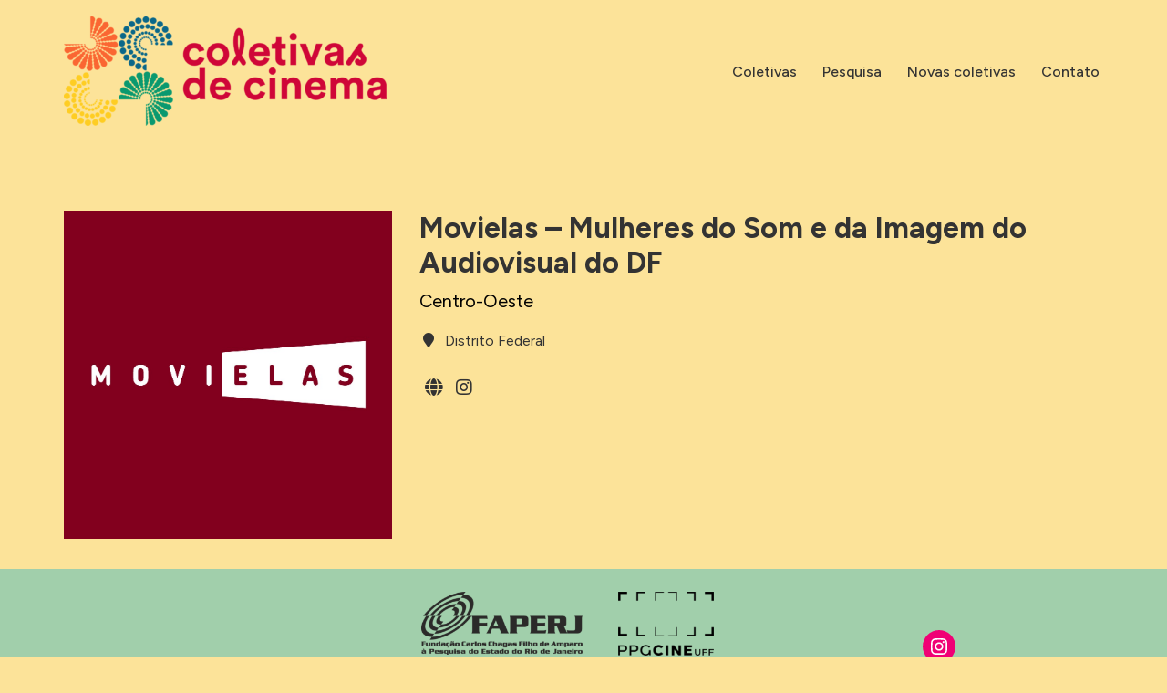

--- FILE ---
content_type: text/css
request_url: https://coletivasdecinema.com.br/wp-content/uploads/tlp-team/team-sc.css?ver=1687891881
body_size: 1112
content:
/*sc-297-start*/.rt-team-container.rt-team-container-297 .rt-pagination-wrap .rt-loadmore-btn,.rt-team-container.rt-team-container-297 .rt-pagination-wrap .pagination > li > a, .rt-team-container.rt-team-container-297 .rt-pagination-wrap .pagination > li > span,.rt-team-container.rt-team-container-297 .ttp-isotope-buttons.button-group button,.rt-team-container.rt-team-container-297 .rt-pagination-wrap .rt-loadmore-btn,.rt-team-container.rt-team-container-297 .rt-carousel-holder .swiper-arrow,.rt-team-container.rt-team-container-297 .rt-carousel-holder.swiper .swiper-pagination-bullet,.rt-team-container.rt-team-container-297 .rt-layout-filter-container .rt-filter-wrap .rt-filter-item-wrap.rt-filter-dropdown-wrap .rt-filter-dropdown .rt-filter-dropdown-item,.rt-team-container.rt-team-container-297 .rt-pagination-wrap .paginationjs .paginationjs-pages li>a{background-color: #fabfab;}.rt-team-container.rt-team-container-297 .rt-carousel-holder .swiper-arrow{border-color: #fabfab;}.rt-team-container.rt-team-container-297 .rt-pagination-wrap .rt-infinite-action .rt-infinite-loading{color: rgba(250,191,171,0.5)}.rt-team-container.rt-team-container-297 .rt-pagination-wrap .rt-page-numbers .paginationjs .paginationjs-pages ul li.active > a,.rt-team-container.rt-team-container-297 .rt-filter-item-wrap.rt-filter-button-wrap span.rt-filter-button-item.selected,.rt-team-container.rt-team-container-297 .ttp-isotope-buttons.button-group .selected,.rt-team-container.rt-team-container-297 .rt-carousel-holder .swiper-pagination-bullet.swiper-pagination-bullet-active,.rt-team-container.rt-team-container-297 .rt-pagination-wrap .pagination > .active > span{background-color: #fa6633;}.rt-team-container.rt-team-container-297 .rt-pagination-wrap .rt-loadmore-btn,.rt-team-container.rt-team-container-297 .rt-pagination-wrap .pagination > li > a, .rt-team-container.rt-team-container-297 .rt-pagination-wrap .pagination > li > span,.rt-team-container.rt-team-container-297 .ttp-isotope-buttons.button-group button,.rt-team-container.rt-team-container-297 .rt-carousel-holder .swiper-arrow i,.rt-team-container.rt-team-container-297 .rt-filter-item-wrap.rt-filter-button-wrap span.rt-filter-button-item,.rt-team-container.rt-team-container-297 .rt-layout-filter-container .rt-filter-wrap .rt-filter-item-wrap.rt-filter-dropdown-wrap .rt-filter-dropdown .rt-filter-dropdown-item,.rt-team-container.rt-team-container-297 .rt-pagination-wrap .paginationjs .paginationjs-pages li>a{color: #fa6633;}.rt-team-container.rt-team-container-297 h3,                .rt-team-container.rt-team-container-297 .isotope1 .team-member h3,                .rt-team-container.rt-team-container-297 h3 a,.rt-team-container.rt-team-container-297 .overlay h3 a,                .rt-team-container.rt-team-container-297 .layout8 .tlp-overlay h3 a,                .rt-team-container.rt-team-container-297 .layout9 .single-team-area h3 a,                .rt-team-container.rt-team-container-297 .layout6 .tlp-info-block h3 a,                .rt-team-container.rt-team-container-297 .carousel11 .single-team-area .ttp-member-title h3 a,                .rt-team-container.rt-team-container-297 .layout10 .tlp-overlay .tlp-title h3 a,                .rt-team-container.rt-team-container-297 .layout11 .single-team-area .ttp-member-title h3 a,                .rt-team-container.rt-team-container-297 .layout12 .single-team-area h3 a,                .rt-team-container.rt-team-container-297 .layout15 .single-team-area .ttp-member-title h3 a,                .rt-team-container.rt-team-container-297 .isotope5 .tlp-overlay h3 a,                .rt-team-container.rt-team-container-297 .isotope6 .single-team-area h3 a,                .rt-team-container.rt-team-container-297 .isotope10 .single-team-area .ttp-member-title h3 a,                .rt-team-container.rt-team-container-297 .single-team-area .tlp-content h3 a{ font-size:10px; }/*sc-297-end*//*sc-316-start*/.rt-team-container.rt-team-container-316 .single-team-area .overlay a.detail-popup,.rt-team-container.rt-team-container-316 .layout18 .single-team-area .tlp-overlay  a.share-icon,.rt-team-container.rt-team-container-316 .layout18 .single-team-area .tlp-overlay .social-icons > a, .rt-team-container.rt-team-container-316 .contact-info ul li i{color:#fa6633;}.rt-team-container.rt-team-container-316 .layout16 .single-team-area .social-icons, .rt-team-container.rt-team-container-316 .layout16 .single-team-area:hover:before, .rt-team-container.rt-team-container-316 .single-team-area .skill-prog .fill,.tlp-team .rt-team-container.rt-team-container-316 .tlp-content, .tlp-popup-wrap-316 .tlp-tooltip + .tooltip > .tooltip-inner, .tlp-modal-316 .tlp-tooltip + .tooltip > .tooltip-inner, .rt-modal-316 .tlp-tooltip + .tooltip > .tooltip-inner,.rt-team-container.rt-team-container-316 .layout1 .tlp-content,.rt-team-container.rt-team-container-316 .layout11 .single-team-area .tlp-title,.rt-team-container.rt-team-container-316 .carousel7 .single-team-area .team-name,.rt-team-container.rt-team-container-316 .layout14 .rt-grid-item .tlp-overlay, .rt-team-container.rt-team-container-316 .carousel8 .rt-grid-item .tlp-overlay,.rt-team-container.rt-team-container-316 .isotope6 .single-team-area h3 .team-name,.rt-team-container.rt-team-container-316 .carousel8 .rt-grid-item .tlp-overlay .social-icons:before,.rt-team-container.rt-team-container-316 .layout14 .rt-grid-item .tlp-overlay .social-icons:before,.rt-team-container.rt-team-container-316 .skill-prog .fill,.rt-team-container.rt-team-container-316 .special-selected-top-wrap .ttp-label,#rt-smart-modal-container.rt-modal-316 .rt-smart-modal-header,.rt-team-container.rt-team-container-316 .layout6 .tlp-info-block, .rt-team-container.rt-team-container-316 .isotope-free .tlp-content,.rt-team-container.rt-team-container-316 .layout17 .single-team-area:hover .tlp-content,.rt-team-container.rt-team-container-316 .layout17 .single-team-area .social-icons a:hover,.rt-team-container.rt-team-container-316 .layout18 .single-team-area .tlp-overlay  a.share-icon:hover,.rt-team-container.rt-team-container-316 .layout18 .single-team-area .tlp-overlay  .social-icons > a:hover, .rt-team-container.rt-team-container-316 .carousel9 .single-team-area .tlp-overlay{background:#fa6633 !important;}.rt-team-container.rt-team-container-316 .layout16 .single-team-area:hover:after{border-color:#fa6633 !important;}.rt-team-container.rt-team-container-316 .layout15 .single-team-area:before,.rt-team-container.rt-team-container-316 .isotope10 .single-team-area:before,.rt-team-container.rt-team-container-316 .carousel11 .single-team-area:before{background:rgba(250,102,51,0.8)}#rt-smart-modal-container.loading.rt-modal-316 .rt-spinner, .rt-team-container.rt-team-container-316 .tlp-team-skill .tooltip.top .tooltip-arrow, .tlp-popup-wrap-316 .tlp-tooltip + .tooltip > .tooltip-arrow, .tlp-modal-316 .tlp-tooltip + .tooltip > .tooltip-arrow, .rt-modal-316 .tlp-tooltip + .tooltip > .tooltip-arrow {border-top-color:#fa6633;}.rt-team-container.rt-team-container-316 .layout6 .tlp-right-arrow:after{border-color: transparent #fa6633;}.rt-team-container.rt-team-container-316 .layout6 .tlp-left-arrow:after{border-color:#fa6633 transparent transparent;}.rt-team-container.rt-team-container-316 .layout12 .single-team-area h3 .team-name,.rt-team-container.rt-team-container-316 .isotope6 .single-team-area h3 .team-name,.rt-team-container.rt-team-container-316  .layout12 .single-team-area h3 .team-name,.rt-team-container.rt-team-container-316 .isotope6 .single-team-area h3 .team-name {background:#fa6633;}.tlp-popup-wrap-316 .skill-prog .fill, .tlp-modal-316 .skill-prog .fill{background-color:#fa6633;}.rt-team-container.rt-team-container-316 .special-selected-top-wrap .img:after{background:rgba(250,102,51,0.2)}#rt-smart-modal-container.rt-modal-316 .rt-smart-modal-header a.rt-smart-nav-item{-webkit-text-stroke: 1px rgb(250,102,51);}#rt-smart-modal-container.rt-modal-316 .rt-smart-modal-header a.rt-smart-modal-close{-webkit-text-stroke: 6px rgb(250,102,51);}.rt-team-container.rt-team-container-316 .rt-pagination-wrap .rt-loadmore-btn,.rt-team-container.rt-team-container-316 .rt-pagination-wrap .pagination > li > a, .rt-team-container.rt-team-container-316 .rt-pagination-wrap .pagination > li > span,.rt-team-container.rt-team-container-316 .ttp-isotope-buttons.button-group button,.rt-team-container.rt-team-container-316 .rt-pagination-wrap .rt-loadmore-btn,.rt-team-container.rt-team-container-316 .rt-carousel-holder .swiper-arrow,.rt-team-container.rt-team-container-316 .rt-carousel-holder.swiper .swiper-pagination-bullet,.rt-team-container.rt-team-container-316 .rt-layout-filter-container .rt-filter-wrap .rt-filter-item-wrap.rt-filter-dropdown-wrap .rt-filter-dropdown .rt-filter-dropdown-item,.rt-team-container.rt-team-container-316 .rt-pagination-wrap .paginationjs .paginationjs-pages li>a{background-color: #fabfab;}.rt-team-container.rt-team-container-316 .rt-carousel-holder .swiper-arrow{border-color: #fabfab;}.rt-team-container.rt-team-container-316 .rt-pagination-wrap .rt-infinite-action .rt-infinite-loading{color: rgba(250,191,171,0.5)}.rt-team-container.rt-team-container-316 .rt-pagination-wrap .rt-loadmore-btn:hover,.rt-team-container.rt-team-container-316 .rt-pagination-wrap .pagination > li > a:hover, .rt-team-container.rt-team-container-316 .rt-pagination-wrap .pagination > li > span:hover,.rt-team-container.rt-team-container-316 .rt-carousel-holder .swiper-arrow:hover,.rt-team-container.rt-team-container-316 .rt-filter-item-wrap.rt-filter-button-wrap span.rt-filter-button-item:hover,.rt-team-container.rt-team-container-316 .rt-layout-filter-container .rt-filter-wrap .rt-filter-item-wrap.rt-filter-dropdown-wrap .rt-filter-dropdown .rt-filter-dropdown-item:hover,.rt-team-container.rt-team-container-316 .rt-carousel-holder.swiper .swiper-pagination-bullet:hover,.rt-team-container.rt-team-container-316 .ttp-isotope-buttons.button-group button:hover,.rt-team-container.rt-team-container-316 .rt-pagination-wrap .rt-page-numbers .paginationjs .paginationjs-pages li>a:hover{background-color: #fa6633;}.rt-team-container.rt-team-container-316 .rt-carousel-holder .swiper-arrow:hover{border-color: #fa6633;}.rt-team-container.rt-team-container-316 .rt-pagination-wrap .rt-page-numbers .paginationjs .paginationjs-pages ul li.active > a,.rt-team-container.rt-team-container-316 .rt-filter-item-wrap.rt-filter-button-wrap span.rt-filter-button-item.selected,.rt-team-container.rt-team-container-316 .ttp-isotope-buttons.button-group .selected,.rt-team-container.rt-team-container-316 .rt-carousel-holder .swiper-pagination-bullet.swiper-pagination-bullet-active,.rt-team-container.rt-team-container-316 .rt-pagination-wrap .pagination > .active > span{background-color: #fa6633;}.rt-team-container.rt-team-container-316 .rt-pagination-wrap .rt-loadmore-btn,.rt-team-container.rt-team-container-316 .rt-pagination-wrap .pagination > li > a, .rt-team-container.rt-team-container-316 .rt-pagination-wrap .pagination > li > span,.rt-team-container.rt-team-container-316 .ttp-isotope-buttons.button-group button,.rt-team-container.rt-team-container-316 .rt-carousel-holder .swiper-arrow i,.rt-team-container.rt-team-container-316 .rt-filter-item-wrap.rt-filter-button-wrap span.rt-filter-button-item,.rt-team-container.rt-team-container-316 .rt-layout-filter-container .rt-filter-wrap .rt-filter-item-wrap.rt-filter-dropdown-wrap .rt-filter-dropdown .rt-filter-dropdown-item,.rt-team-container.rt-team-container-316 .rt-pagination-wrap .paginationjs .paginationjs-pages li>a{color: #fa6633;}.rt-team-container.rt-team-container-316 .rt-pagination-wrap .rt-loadmore-btn:hover,.rt-team-container.rt-team-container-316 .rt-pagination-wrap .pagination > li > a:hover, .rt-team-container.rt-team-container-316 .rt-pagination-wrap .pagination > li > span:hover,.rt-team-container.rt-team-container-316 .ttp-isotope-buttons.button-group button:hover,.rt-team-container.rt-team-container-316 .rt-carousel-holder .swiper-arrow:hover i,.rt-team-container.rt-team-container-316 .rt-filter-item-wrap.rt-filter-button-wrap span.rt-filter-button-item:hover,.rt-team-container.rt-team-container-316 .rt-layout-filter-container .rt-filter-wrap .rt-filter-item-wrap.rt-filter-dropdown-wrap .rt-filter-dropdown .rt-filter-dropdown-item:hover,.rt-team-container.rt-team-container-316 .rt-pagination-wrap .rt-page-numbers .paginationjs .paginationjs-pages li>a:hover{color: #fabfab;}.rt-team-container.rt-team-container-316 .rt-filter-item-wrap.rt-filter-button-wrap span.rt-filter-button-item,.rt-team-container.rt-team-container-316 .rt-layout-filter-container .rt-filter-wrap .rt-filter-item-wrap.rt-sort-order-action,.rt-team-container.rt-team-container-316 .rt-layout-filter-container .rt-filter-wrap .rt-filter-item-wrap.rt-filter-dropdown-wrap{border-color: #fa6633;}.rt-team-container.rt-team-container-316 h3,
                .rt-team-container.rt-team-container-316 .isotope1 .team-member h3,
                .rt-team-container.rt-team-container-316 h3 a,.rt-team-container.rt-team-container-316 .overlay h3 a,
                .rt-team-container.rt-team-container-316 .layout8 .tlp-overlay h3 a,
                .rt-team-container.rt-team-container-316 .layout9 .single-team-area h3 a,
                .rt-team-container.rt-team-container-316 .layout6 .tlp-info-block h3 a,
                .rt-team-container.rt-team-container-316 .carousel11 .single-team-area .ttp-member-title h3 a,
                .rt-team-container.rt-team-container-316 .layout10 .tlp-overlay .tlp-title h3 a,
                .rt-team-container.rt-team-container-316 .layout11 .single-team-area .ttp-member-title h3 a,
                .rt-team-container.rt-team-container-316 .layout12 .single-team-area h3 a,
                .rt-team-container.rt-team-container-316 .layout15 .single-team-area .ttp-member-title h3 a,
                .rt-team-container.rt-team-container-316 .isotope5 .tlp-overlay h3 a,
                .rt-team-container.rt-team-container-316 .isotope6 .single-team-area h3 a,
                .rt-team-container.rt-team-container-316 .isotope10 .single-team-area .ttp-member-title h3 a,
                .rt-team-container.rt-team-container-316 .single-team-area .tlp-content h3 a{ color:#333333;font-size:14px;font-weight:bold; }.rt-team-container.rt-team-container-316 .tlp-position,.rt-team-container.rt-team-container-316 .isotope10 .single-team-area .ttp-member-title .tlp-position a,.rt-team-container.rt-team-container-316 .isotope1 .team-member .overlay .tlp-position,.rt-team-container.rt-team-container-316 .layout11 .single-team-area .ttp-member-title .tlp-position a,.rt-team-container.rt-team-container-316 .carousel11 .single-team-area .ttp-member-title .tlp-position a,.rt-team-container.rt-team-container-316 .layout15 .single-team-area .ttp-member-title .tlp-position a,.rt-team-container.rt-team-container-316 .layout16 .single-team-area .tlp-position a ,.rt-team-container.rt-team-container-316 .tlp-position a,.rt-team-container.rt-team-container-316 .layout17 .single-team-area .tlp-position a,.rt-team-container.rt-team-container-316 .overlay .tlp-position,.rt-team-container.rt-team-container-316 .tlp-layout-isotope .overlay .tlp-position{ color:#333333; }.rt-team-container.rt-team-container-316 .tlp-location{color:#333333;font-size:14px;font-weight:normal;}.rt-team-container.rt-team-container-316 .overlay .social-icons a,.rt-team-container.rt-team-container-316 .layout17 .single-team-area .icons-wrapper a.share-icon,.rt-team-container.rt-team-container-316 .isotope8 .single-team-area .tlp-overlay .social-icons a,.rt-team-container.rt-team-container-316 .tlp-social,.rt-team-container.rt-team-container-316 .social-icons a{ color:#fa6633 !important; }.rt-team-container.rt-team-container-316 .social-icons a,.rt-team-container.rt-team-container-316 .layout17 .single-team-area .social-icons a,.rt-team-container.rt-team-container-316 .layout17 .single-team-area .icons-wrapper a.share-icon{background:#fabfab;}#tlp-modal.tlp-modal-316 .md-content{color:#ffffff;}#tlp-modal.tlp-modal-316 .md-content .tlp-md-content-holder > .md-header h4, #tlp-modal.tlp-modal-316 .md-content .tlp-md-content-holder > .md-header h3 {color:#ffffff;}#tlp-modal.tlp-modal-316 .md-content button.md-close{color:#ffffff;}#tlp-modal.tlp-modal-316 .social-icons a{color:#ffffff;}#tlp-modal.tlp-modal-316 .rt-team-container .contact-info ul li a{color:#ffffff;}#tlp-modal.tlp-modal-316 .rt-team-container .contact-info ul li{color:#ffffff;}#tlp-modal.tlp-modal-316 .rt-team-container .contact-info i{color:#ffffff;}#tlp-modal.tlp-modal-316 .md-content .author-latest-post li a{color:#ffffff;}#tlp-modal.tlp-modal-316 .rt-team-container h3{color:#ffffff;}/*sc-316-end*/